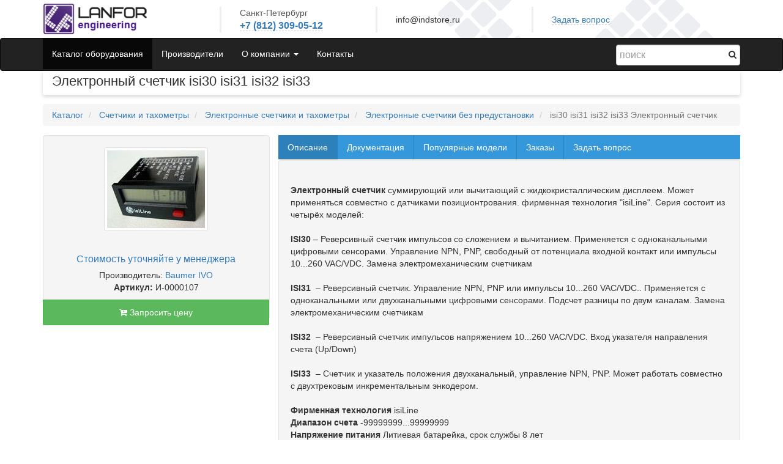

--- FILE ---
content_type: text/html; charset=UTF-8
request_url: https://www.indstore.ru/product/0000107
body_size: 9875
content:
<!DOCTYPE html>
<html lang="ru">
  <head>
    <meta charset="utf-8">
    <meta http-equiv="X-UA-Compatible" content="IE=edge">
    <meta name="viewport" content="width=device-width, initial-scale=1">

    <title>Электронный счетчик isi30 isi31 isi32 isi33</title>
    
        <META name="keywords" content="Электронный,счетчик,Baumer,isi">
        <META name="description" content="Цена Электронный счетчик isi30 isi31 isi32 isi33 в России. Купить из наличия и под заказ, доставка во все регионы.">

    <meta name="yandex-verification" content="7df9e490834fc95d" />

    <link rel="stylesheet" href="https://www.indstore.ru/static/site/js/bootstrap/css/bootstrap.min.css">
    <link rel="stylesheet" href="https://www.indstore.ru/static/site/js/font-awesome/css/font-awesome.min.css">
      <link rel="stylesheet" href="https://www.indstore.ru/static/monstrap/resources/deform/css/form.css?0.214">
      <link rel="stylesheet" href="https://www.indstore.ru/static/monstrap/css/common.css?0.214">
      <link rel="stylesheet" href="https://www.indstore.ru/static/monstrap/resources/fancybox/source/jquery.fancybox.css?0.214">
    <link rel="stylesheet" href="https://www.indstore.ru/static/site/css/iconize.css?0.214">
    <link rel="stylesheet" href="https://www.indstore.ru/static/site/swal/sweet-alert.css?0.214">
    <link rel="stylesheet" href="https://www.indstore.ru/static/site/indstore/bs3.css?0.214">
    <!-- HTML5 shim and Respond.js IE8 support of HTML5 elements and media queries -->
    <!--[if lt IE 9]>
      <script src="https://www.indstore.ru/static/site/js/html5shiv.min.js"></script>
      <script src="https://www.indstore.ru/static/site/js/respond.min.js"></script>
    <![endif]-->
    <script src="https://ajax.googleapis.com/ajax/libs/jquery/1.11.1/jquery.min.js"></script>
    
  </head>




  <body class="">

    <div class="container-fluid">
      <div class="row common-header hidden-xs">
        <div class="col-xs-12 col-sm-3">
          <a title="На главную страницу
Решения для автоматизации промышленных процессов" href="/">
            <span class="logo"></span>
          </a>
        </div>
        <div class="col-xs-12 col-sm-9 nav-cat">
          <div class="main_left_border">
              <div class="c666 city">Санкт-Петербург</div>
              <div class="c445 tel">
                <a href="/contactform" data-toggle="modal" data-target="#contactsMod" class="cont-mod-tog">
                  +7 (812) 309-05-12
                </a>
              </div>
              <div class="clearfix"></div>
          </div>
          <div class="main_left_border" style="line-height: 42px;">
                info@indstore.ru
            </div>
            <div class="main_left_border" style="line-height: 42px;">
                <a href="/contactform?mode=form" data-toggle="modal" data-target="#contactsMod" class="cont-mod-tog">
                  Задать вопрос
                </a>
            </div>

        </div>
      </div>
    </div>

    <nav class="navbar navbar-inverse fixit" role="navigation">
      <div class="container-fluid">
        
        <div class="navbar-header">
          <button type="button" class="navbar-toggle collapsed" data-toggle="collapse" data-target=".navbar-collapse">
            <span class="sr-only">Toggle navigation</span>
            <span class="icon-bar"></span>
            <span class="icon-bar"></span>
            <span class="icon-bar"></span>
          </button>
          <ul class="nav navbar-nav navbar-right bagbar hidden-sm hidden-md hidden-lg hide bag-container-js">
            <li>
              <a href="/bag" title="Перейти в корзину">
                <i class="fa fa-shopping-cart"></i>
                <span class="badge">0</span>
              </a>
            </li>
          </ul>
          <a class="navbar-brand visible-xs-block" href="/" title="Indstore.ru">
            <span class="logo"></span>
          </a>
        </div>
        
        <div class="collapse navbar-collapse top_main_menu">

          <form class="navbar-form navbar-right search-form search-form-mobile-top visible-xs-block" action="https://www.indstore.ru/search" autocomplete="off">
            <button class="search-btn" type="submit" title="Найти"><i class="fa fa-search"></i></button>
            <input class="form-control" id="search-inp-nav" placeholder="поиск" type="text" name="search_text" autocomplete="off">
          </form>

          

    <ul class="nav navbar-nav">
        
        <li class="
            
                active
          ">
            <a href="https://www.indstore.ru/products/" 
                    
                >
                Каталог оборудования
            </a>
        </li>
        
        <li class="
            
          ">
            <a href="https://www.indstore.ru/manufacturers" 
                    
                >
                Производители
            </a>
        </li>
        
        <li class="
                dropdown
            
          ">
            <a href="https://www.indstore.ru/pages/company" 
                        class="dropdown-toggle" data-toggle="dropdown" role="button"  data-target="#"
                    
                >
                О компании
                    <span class="caret"></span>
            </a>
                <ul class="dropdown-menu" role="menu">
                        <li role="presentation"
                            >
                            <a href="https://www.indstore.ru/pages/company" >
                                О компании
                            </a>
                        </li>
                        <li role="presentation"
                            >
                            <a href="https://www.indstore.ru/pages/payment" >
                                Оплата
                            </a>
                        </li>
                        <li role="presentation"
                            >
                            <a href="https://www.indstore.ru/pages/delivery" >
                                Доставка
                            </a>
                        </li>
                        <li role="presentation"
                            >
                            <a href="https://www.indstore.ru/pages/business" >
                                Сферы бизнеса
                            </a>
                        </li>
                        <li role="presentation"
                            >
                            <a href="http://www.indstore.ru/solutions" >
                                Решения
                            </a>
                        </li>
                </ul>
        </li>
        
        <li class="
            
          ">
            <a href="/contactform" 
                    
                >
                Контакты
            </a>
        </li>
    </ul>


  
          <form class="navbar-form navbar-right search-form hidden-xs" action="https://www.indstore.ru/search">
            <button class="search-btn" type="submit" title="Найти"><i class="fa fa-search"></i></button>
            <input class="form-control" id="search-inp-nav" placeholder="поиск" type="text" name="search_text">
          </form>

          <ul class="nav navbar-nav navbar-right hidden-xs hide bag-container-js">
            <li class="bagbar active">
              <a href="/bag" title="Перейти в корзину">
                <i class="fa fa-shopping-cart"></i>
                <span class="badge">0</span>
              </a>
            </li>
          </ul>

          <div class="clearfix"></div>
          <div class="prodmenu-wrapper hidden-xs">
            
    <ul class="nav topcatmenu">
        
            <li class="" data-submenu="55f88d8be389a213229f0fb8">
                <a href="https://www.indstore.ru/products/0000180/" title="Бесконтактные системы измерения">
                    Бесконтактные системы измерения
                    <i class="fa fa-arrow-right ahshow pull-right"></i>
                </a>
            </li>
            <li class="" data-submenu="55f88d8be389a213229f1030">
                <a href="https://www.indstore.ru/products/0000313/" title="Тиристорные регуляторы мощности">
                    Тиристорные регуляторы мощности
                    <i class="fa fa-arrow-right ahshow pull-right"></i>
                </a>
            </li>
            <li class="" data-submenu="55f88d8be389a213229f1013">
                <a href="https://www.indstore.ru/products/0000001/" title="Энкодеры (контроль вращения и угла поворота)">
                    Энкодеры (контроль вращения и угла поворота)
                    <i class="fa fa-arrow-right ahshow pull-right"></i>
                </a>
            </li>
            <li class="" data-submenu="55f88d8be389a213229f0fa0">
                <a href="https://www.indstore.ru/products/0000087/" title="Управление и позиционирование">
                    Управление и позиционирование
                    <i class="fa fa-arrow-right ahshow pull-right"></i>
                </a>
            </li>
            <li class="active" data-submenu="55f88d8be389a213229f1000">
                <a href="https://www.indstore.ru/products/0000104/" title="Счетчики и тахометры">
                    Счетчики и тахометры
                    <i class="fa fa-arrow-right ahshow pull-right"></i>
                </a>
            </li>
            <li class="" data-submenu="55f88d8be389a213229f0fb7">
                <a href="https://www.indstore.ru/products/0000225/" title="Регуляторы процессов">
                    Регуляторы процессов
                    <i class="fa fa-arrow-right ahshow pull-right"></i>
                </a>
            </li>
            <li class="" data-submenu="55f88d8be389a213229f1028">
                <a href="https://www.indstore.ru/products/0000298/" title="Регистраторы (Самописцы)">
                    Регистраторы (Самописцы)
                    <i class="fa fa-arrow-right ahshow pull-right"></i>
                </a>
            </li>
            <li class="" data-submenu="55f88d8be389a213229f0fd7">
                <a href="https://www.indstore.ru/products/0000380/" title="Контроль жидкости, газа и сыпучих">
                    Контроль жидкости, газа и сыпучих
                    <i class="fa fa-arrow-right ahshow pull-right"></i>
                </a>
            </li>
            <li class="" data-submenu="55f88d8be389a213229f0fca">
                <a href="https://www.indstore.ru/products/0000632/" title="Электропитание и электрообогрев">
                    Электропитание и электрообогрев
                    <i class="fa fa-arrow-right ahshow pull-right"></i>
                </a>
            </li>
            <li class="" data-submenu="55f88d8be389a213229f0fbd">
                <a href="https://www.indstore.ru/products/0000186/" title="Электродвигатели и электроника">
                    Электродвигатели и электроника
                    <i class="fa fa-arrow-right ahshow pull-right"></i>
                </a>
            </li>
            <li class="" data-submenu="55f88d8be389a213229f100e">
                <a href="https://www.indstore.ru/products/0000387/" title="Умный дом и автоматизация зданий">
                    Умный дом и автоматизация зданий
                    <i class="fa fa-arrow-right ahshow pull-right"></i>
                </a>
            </li>
            <li class="" data-submenu="55f88d8be389a213229f1039">
                <a href="https://www.indstore.ru/products/0000365/" title="Радары и антенны">
                    Радары и антенны
                    <i class="fa fa-arrow-right ahshow pull-right"></i>
                </a>
            </li>
            <li class="" data-submenu="55f88d8be389a213229f0fa4">
                <a href="https://www.indstore.ru/products/0000603/" title="Видеотехника">
                    Видеотехника
                    <i class="fa fa-arrow-right ahshow pull-right"></i>
                </a>
            </li>
            <li class="" data-submenu="55f88d8be389a213229f0fba">
                <a href="https://www.indstore.ru/products/0000072/" title="Программирование ПЛК">
                    Программирование ПЛК
                    <i class="fa fa-arrow-right ahshow pull-right"></i>
                </a>
            </li>
    </ul>

            <div class="prod-sub-menu">
            </div>
          </div>

        </div>

      </div>
    </nav>


    <div class="main" itemscope itemtype="http://schema.org/Product" >
      <div class="container-fluid">
        
        <div class="row hide_on_index">
          <div class="col-sm-12">
            <div class="page-header">
              
    <h1 itemprop="name">Электронный счетчик isi30 isi31 isi32 isi33</h1>

            </div>
          </div>
        </div>

        <div class="row">
          <div class="col-sm-12">
            <div class="content">
              

    <div class=row>
        <div class="col-md-12">
            
    <ul class="breadcrumb">
        <li>
            <a href="https://www.indstore.ru/products/">Каталог</a>
        </li>
        
            
            <li>
                <a href="https://www.indstore.ru/products/0000104/">Счетчики и тахометры</a>
            </li>
            
            <li>
                <a href="https://www.indstore.ru/products/0000105/">Электронные счетчики и тахометры</a>
            </li>
            <li>
                <a href="https://www.indstore.ru/products/0000106/">Электронные счетчики без предустановки</a>
            </li>
        <li class="active">
            isi30 isi31 isi32 isi33 Электронный счетчик
        </li>
    </ul>

        </div>
    </div>

<div class="row">
    <div class="col-md-4">

            <meta content="isi30 isi31 isi32 isi33 Электронный счетчик" itemprop="alternateName">

        <div class="well leftprod">

            <ul class="thumbnails">
                
                        <li class="span4">
                            <a itemprop="image" title="Электронный счетчик isi30 isi31 isi32 isi33" class="thumbnail thickbox" href="/thumbs/default/images/items/0000107-1.jpg" ><img src="/thumbs/span2/images/items/0000107-1.jpg" alt=""></a>
                        </li>
                    
            </ul>
            <div class="clearfix"></div>
            
            <div  class="p prc">
                    <span class="prices">
                        <div class="noprice-contact">
                            <noindex>
                                <a href="/contactform" rel="nofollow" target="_blank" data-toggle="modal" data-target="#contactsMod">
                                    Стоимость уточняйте у менеджера
                                </a>
                            </noindex>
                        </div>
                    </span>
            </div>
                
                    <div class="p" itemprop="brand" itemscope itemtype="http://schema.org/Brand">
                        Производитель:
                        <a href="https://www.indstore.ru/mnf/baumer-ivo">
                            <span itemprop="name">Baumer IVO</span>
                        </a>
                    </div>
    	    <div class="p" >
                <b>Артикул:</b>
                И-0000107
            </div>

            <div class="bag-button-bottom" >
                    
    
        <a href="https://www.indstore.ru/bag/?action=add&item=products_55f88d93e389a213229f12af" class="btn btn-success add2bag add2bag-js">
            <i class="fa fa-cart-plus"></i>
                Запросить цену
        </a>

            </div>
        </div>
    </div>
    
    <div class="col-md-8">
        

        

        <ul class="nav nav-tabs" id="tab">
        	<li class="active">
                <a data-toggle="tab" href="#desc">Описание</a>
            </li>
                <li><a data-toggle="tab" href="#doc">Документация</a></li>
                <li>
                    <a data-toggle="tab" href="#popular_models">Популярные модели</a>
                </li>
                <li>
                    <a data-toggle="tab" href="#curorders">Заказы</a>
                </li>
            <li class="">
                <a data-toggle="tab" href="#question-form">Задать вопрос</a>
            </li>
        </ul>

        <div class="tab-content iconize well" id="myTabContent">
        	<div id="desc" class="tab-pane active" itemprop="description">
                <p><br><strong>Электронный счетчик</strong> суммирующий или вычитающий с жидкокристаллическим дисплеем. Может применяться совместно с датчиками позиционтрования. фирменная технология "isiLine". Серия состоит из четырёх моделей:<br><br><strong>ISI30 </strong> &ndash; Реверсивный счетчик импульсов со сложением и вычитанием. Применяется с одноканальными цифровыми сенсорами. Управление NPN, PNP, свободный от потенциала входной контакт или импульсы 10...260 VAC/VDC. Замена электромеханическим счетчикам<br><br><strong>ISI31</strong>&nbsp;&nbsp;&ndash; Реверсивный счетчик. Управление NPN, PNP или импульсы 10...260 VAC/VDC.. Применяется с одноканальными или двухканальными цифровыми сенсорами. Подсчет разницы по двум каналам. Замена электромеханическим счетчикам<br><br><strong>ISI32</strong>&nbsp;&nbsp;&ndash; Реверсивный счетчик импульсов напряжением 10...260 VAC/VDC. Вход указателя направления счета (Up/Down)<br><br><strong>ISI33</strong>&nbsp;&nbsp;&ndash; Счетчик и указатель положения двухканальный, управление NPN, PNP. Может работать совместно с двухтрековым инкрементальным энкодером.<br><br><strong>Фирменная технология</strong> isiLine<br><strong>Диапазон счета</strong> -99999999...99999999<br><strong>Напряжение питания </strong> Литиевая батарейка, срок службы 8 лет<br><strong>Дисплей</strong> 8-знаковый LCD<br><strong>Отображение данных </strong> Переход ноля сигнализируется<br><strong>Частота счета</strong> 30 Гц / 3 / 6 / 7 / 12 кГц<br><strong>Высота цифр</strong> 8 мм<br><strong>Фронтальный размер</strong> 48 x 24 мм<br><strong>Монтажная глубина</strong> 48 мм<br><strong>Подключение</strong> Клеммная колодка на 8 контактов<br><strong>Входные сигнал</strong> ы см. тех. данные (18 исполнений счетчиков)<br><strong>Рабочая температура</strong> -10&deg;C ... + 55 C<br><strong>Вес</strong> 50 г.<br><strong>Комплект поставки</strong> Руководство DE, EN, FR, монтажный стяжной хомут, уплотнение, фронтальная рамка.<br><strong>Степень защиты</strong> IEC 60529 IP65<br><strong>Особенности</strong> Высокая вариабельность изделия</p>

            </div>
                <div id="doc" class="tab-pane ">
                        
                        <a href="https://www.indstore.ru/files/0000107-Manual%20(eng).pdf">Manual (eng).pdf</a><br>
                        
                        <a href="https://www.indstore.ru/files/0000107-Technical%20information%20(eng).pdf">Technical information (eng).pdf</a><br>
                    
                </div>

                <div id="popular_models" class="tab-pane">
                     <table class="table">
                        <thead>
                            <tr>
                                <th>
                                    Артикул
                                </th>
                                <th>
                                    Наименование
                                </th>
                                <th>
                                   Примечание
                                </th>
                                <th>
                                    
                                </th>
                            </tr>
                        </thead>
                        <tbody>
                                <tr>
                                    <td>
                                        ISI30.012AA01
                                    </td>
                                    <td>
                                        Электронный счетчик
                                    </td>
                                    <td>
                                        
                                    </td>
                                    <td>
                                        <a class="btn btn-primary btn-xs order-btn qorder-btn" href data-href="/contactform?product"  data-message="вопрос о ISI30.012AA01 Электронный счетчик" data-toggle="modal" data-target="#contactsMod" data-whatever="[ISI30.012AA01] Электронный счетчик">
                                            Заказать
                                        </a>
                                    </td>
                                </tr>
                                <tr>
                                    <td>
                                        ISI30.010AB01
                                    </td>
                                    <td>
                                        Электронный счетчик
                                    </td>
                                    <td>
                                        
                                    </td>
                                    <td>
                                        <a class="btn btn-primary btn-xs order-btn qorder-btn" href data-href="/contactform?product"  data-message="вопрос о ISI30.010AB01 Электронный счетчик" data-toggle="modal" data-target="#contactsMod" data-whatever="[ISI30.010AB01] Электронный счетчик">
                                            Заказать
                                        </a>
                                    </td>
                                </tr>
                                <tr>
                                    <td>
                                        ISI31.011AA01
                                    </td>
                                    <td>
                                        Электронный счетчик
                                    </td>
                                    <td>
                                        
                                    </td>
                                    <td>
                                        <a class="btn btn-primary btn-xs order-btn qorder-btn" href data-href="/contactform?product"  data-message="вопрос о ISI31.011AA01 Электронный счетчик" data-toggle="modal" data-target="#contactsMod" data-whatever="[ISI31.011AA01] Электронный счетчик">
                                            Заказать
                                        </a>
                                    </td>
                                </tr>
                                <tr>
                                    <td>
                                        ISI33.011AB01
                                    </td>
                                    <td>
                                        Электронный счетчик
                                    </td>
                                    <td>
                                        
                                    </td>
                                    <td>
                                        <a class="btn btn-primary btn-xs order-btn qorder-btn" href data-href="/contactform?product"  data-message="вопрос о ISI33.011AB01 Электронный счетчик" data-toggle="modal" data-target="#contactsMod" data-whatever="[ISI33.011AB01] Электронный счетчик">
                                            Заказать
                                        </a>
                                    </td>
                                </tr>
                                <tr>
                                    <td>
                                        ISI30.010AA01
                                    </td>
                                    <td>
                                        Электронный счетчик
                                    </td>
                                    <td>
                                        
                                    </td>
                                    <td>
                                        <a class="btn btn-primary btn-xs order-btn qorder-btn" href data-href="/contactform?product"  data-message="вопрос о ISI30.010AA01 Электронный счетчик" data-toggle="modal" data-target="#contactsMod" data-whatever="[ISI30.010AA01] Электронный счетчик">
                                            Заказать
                                        </a>
                                    </td>
                                </tr>
                                <tr>
                                    <td>
                                        ISI30.012ABZ2
                                    </td>
                                    <td>
                                        Электронный счетчик
                                    </td>
                                    <td>
                                        
                                    </td>
                                    <td>
                                        <a class="btn btn-primary btn-xs order-btn qorder-btn" href data-href="/contactform?product"  data-message="вопрос о ISI30.012ABZ2 Электронный счетчик" data-toggle="modal" data-target="#contactsMod" data-whatever="[ISI30.012ABZ2] Электронный счетчик">
                                            Заказать
                                        </a>
                                    </td>
                                </tr>
                                <tr>
                                    <td>
                                        ISI31.013AB01
                                    </td>
                                    <td>
                                        Электронный счетчик
                                    </td>
                                    <td>
                                        
                                    </td>
                                    <td>
                                        <a class="btn btn-primary btn-xs order-btn qorder-btn" href data-href="/contactform?product"  data-message="вопрос о ISI31.013AB01 Электронный счетчик" data-toggle="modal" data-target="#contactsMod" data-whatever="[ISI31.013AB01] Электронный счетчик">
                                            Заказать
                                        </a>
                                    </td>
                                </tr>
                                <tr>
                                    <td>
                                        ISI33.010AA01
                                    </td>
                                    <td>
                                        Электронный счетчик
                                    </td>
                                    <td>
                                        
                                    </td>
                                    <td>
                                        <a class="btn btn-primary btn-xs order-btn qorder-btn" href data-href="/contactform?product"  data-message="вопрос о ISI33.010AA01 Электронный счетчик" data-toggle="modal" data-target="#contactsMod" data-whatever="[ISI33.010AA01] Электронный счетчик">
                                            Заказать
                                        </a>
                                    </td>
                                </tr>
                                <tr>
                                    <td>
                                        ISI30.013AB01
                                    </td>
                                    <td>
                                        Электронный счетчик
                                    </td>
                                    <td>
                                        
                                    </td>
                                    <td>
                                        <a class="btn btn-primary btn-xs order-btn qorder-btn" href data-href="/contactform?product"  data-message="вопрос о ISI30.013AB01 Электронный счетчик" data-toggle="modal" data-target="#contactsMod" data-whatever="[ISI30.013AB01] Электронный счетчик">
                                            Заказать
                                        </a>
                                    </td>
                                </tr>
                                <tr>
                                    <td>
                                        ISI31.013AA01
                                    </td>
                                    <td>
                                        Электронный счетчик
                                    </td>
                                    <td>
                                        
                                    </td>
                                    <td>
                                        <a class="btn btn-primary btn-xs order-btn qorder-btn" href data-href="/contactform?product"  data-message="вопрос о ISI31.013AA01 Электронный счетчик" data-toggle="modal" data-target="#contactsMod" data-whatever="[ISI31.013AA01] Электронный счетчик">
                                            Заказать
                                        </a>
                                    </td>
                                </tr>
                                <tr>
                                    <td>
                                        ISI31.010AA01
                                    </td>
                                    <td>
                                        Электронный счетчик
                                    </td>
                                    <td>
                                        
                                    </td>
                                    <td>
                                        <a class="btn btn-primary btn-xs order-btn qorder-btn" href data-href="/contactform?product"  data-message="вопрос о ISI31.010AA01 Электронный счетчик" data-toggle="modal" data-target="#contactsMod" data-whatever="[ISI31.010AA01] Электронный счетчик">
                                            Заказать
                                        </a>
                                    </td>
                                </tr>
                                <tr>
                                    <td>
                                        ISI33.011AA01
                                    </td>
                                    <td>
                                        Электронный счетчик
                                    </td>
                                    <td>
                                        
                                    </td>
                                    <td>
                                        <a class="btn btn-primary btn-xs order-btn qorder-btn" href data-href="/contactform?product"  data-message="вопрос о ISI33.011AA01 Электронный счетчик" data-toggle="modal" data-target="#contactsMod" data-whatever="[ISI33.011AA01] Электронный счетчик">
                                            Заказать
                                        </a>
                                    </td>
                                </tr>
                                <tr>
                                    <td>
                                        ISI30.013AA01
                                    </td>
                                    <td>
                                        Электронный счетчик
                                    </td>
                                    <td>
                                        
                                    </td>
                                    <td>
                                        <a class="btn btn-primary btn-xs order-btn qorder-btn" href data-href="/contactform?product"  data-message="вопрос о ISI30.013AA01 Электронный счетчик" data-toggle="modal" data-target="#contactsMod" data-whatever="[ISI30.013AA01] Электронный счетчик">
                                            Заказать
                                        </a>
                                    </td>
                                </tr>
                                <tr>
                                    <td>
                                        ISI31.010AB01
                                    </td>
                                    <td>
                                        Электронный счетчик
                                    </td>
                                    <td>
                                        
                                    </td>
                                    <td>
                                        <a class="btn btn-primary btn-xs order-btn qorder-btn" href data-href="/contactform?product"  data-message="вопрос о ISI31.010AB01 Электронный счетчик" data-toggle="modal" data-target="#contactsMod" data-whatever="[ISI31.010AB01] Электронный счетчик">
                                            Заказать
                                        </a>
                                    </td>
                                </tr>
                                <tr>
                                    <td>
                                        ISI32.013AA01
                                    </td>
                                    <td>
                                        Электронный счетчик
                                    </td>
                                    <td>
                                        
                                    </td>
                                    <td>
                                        <a class="btn btn-primary btn-xs order-btn qorder-btn" href data-href="/contactform?product"  data-message="вопрос о ISI32.013AA01 Электронный счетчик" data-toggle="modal" data-target="#contactsMod" data-whatever="[ISI32.013AA01] Электронный счетчик">
                                            Заказать
                                        </a>
                                    </td>
                                </tr>
                                <tr>
                                    <td>
                                        ISI30.012AB01
                                    </td>
                                    <td>
                                        Электронный счетчик
                                    </td>
                                    <td>
                                        
                                    </td>
                                    <td>
                                        <a class="btn btn-primary btn-xs order-btn qorder-btn" href data-href="/contactform?product"  data-message="вопрос о ISI30.012AB01 Электронный счетчик" data-toggle="modal" data-target="#contactsMod" data-whatever="[ISI30.012AB01] Электронный счетчик">
                                            Заказать
                                        </a>
                                    </td>
                                </tr>
                                <tr>
                                    <td>
                                        ISI31.011AB01
                                    </td>
                                    <td>
                                        Электронный счетчик
                                    </td>
                                    <td>
                                        
                                    </td>
                                    <td>
                                        <a class="btn btn-primary btn-xs order-btn qorder-btn" href data-href="/contactform?product"  data-message="вопрос о ISI31.011AB01 Электронный счетчик" data-toggle="modal" data-target="#contactsMod" data-whatever="[ISI31.011AB01] Электронный счетчик">
                                            Заказать
                                        </a>
                                    </td>
                                </tr>
                                <tr>
                                    <td>
                                        ISI32.013AB01
                                    </td>
                                    <td>
                                        Электронный счетчик
                                    </td>
                                    <td>
                                        
                                    </td>
                                    <td>
                                        <a class="btn btn-primary btn-xs order-btn qorder-btn" href data-href="/contactform?product"  data-message="вопрос о ISI32.013AB01 Электронный счетчик" data-toggle="modal" data-target="#contactsMod" data-whatever="[ISI32.013AB01] Электронный счетчик">
                                            Заказать
                                        </a>
                                    </td>
                                </tr>
                        </tbody>
                    </table>
                </div>

                <div id="curorders" class="tab-pane">
                    <table class="table table-condensed table-hover" style="background:white">
                        <thead>
                            <tr>
                                <th data-field="_id" data-search="text">
                                    Дата
                                </th>
                                <th data-field="name" data-search="text">
                                    Наименование
                                </th>
                                <th data-field="name" data-search="text">
                                    Производитель
                                </th>
                                <th data-field="country_name" data-search="text">
                                    Комментарий
                                </th>
                            </tr>
                        </thead>
                            <tr>
                                <td>
                                    14/12/12
                                </td>
                                <td>
                                        <a href="/product/0000107">
                                            Электронный счетчик (8 шт)
                                        </a>
                                </td>
                                <td>
                                        <a href="/mnf/0000001">
                                            Baumer IVO
                                        </a>
                                </td>
                                <td>
                                    г. Самара
                                </td>
                            </tr>
                            <tr>
                                <td>
                                    10/10/13
                                </td>
                                <td>
                                        <a href="/product/0000107">
                                            Электронный счетчик - ISI30.012AA01 (6 шт); доставка КС
                                        </a>
                                </td>
                                <td>
                                        <a href="/mnf/0000001">
                                            Baumer IVO
                                        </a>
                                </td>
                                <td>
                                    г. Коломна
                                </td>
                            </tr>
                    </table>
                </div>
            
            <div id="question-form" class="tab-pane ">
                    <form
  id="base_form"
  class="deform bs3form form-horizontal
         contactform"
  action=""
  method="POST"
  enctype="multipart/form-data"
  accept-charset="utf-8">
  

    

    <input type="hidden" name="_charset_" />
    <input type="hidden" name="__formid__" value="base_form"/>

    

    <div
     class="form-group   mapping_for_name"
     id="item-deformField1"
     title="">

  <label for="deformField1"
         class="control-label col-sm-3">
    Ваше имя<span
          class="req" id="req-deformField1">*</span>
  </label>

  <div class="col-sm-9">

    

      <input type="text" name="name" value=""
           id="deformField1" class="form-control"/>

      

      
    

  </div>
</div>

    <div
     class="form-group   mapping_for_email"
     id="item-deformField2"
     title="">

  <label for="deformField2"
         class="control-label col-sm-3">
    Ваш Email
  </label>

  <div class="col-sm-9">

    

      <input type="text" name="email" value=""
           id="deformField2" class="form-control"/>

      

      
    

  </div>
</div>

    <div
     class="form-group   mapping_for_phone"
     id="item-deformField3"
     title="">

  <label for="deformField3"
         class="control-label col-sm-3">
    Номер телефона
  </label>

  <div class="col-sm-9">

    

      <input type="text" name="phone" value=""
           id="deformField3" class="form-control"/>

      

      
    

  </div>
</div>

    <div
     class="form-group   mapping_for_city"
     id="item-deformField4"
     title="">

  <label for="deformField4"
         class="control-label col-sm-3">
    Город
  </label>

  <div class="col-sm-9">

    

      <input type="text" name="city" value=""
           id="deformField4" class="form-control"/>

      

      
    

  </div>
</div>

    <div
     class="form-group   mapping_for_captcha"
     id="item-deformField5"
     title="">

  <label for="deformField5"
         class="control-label col-sm-3">
    Введите текст с картинки<span
          class="req" id="req-deformField5">*</span>
  </label>

  <div class="col-sm-9">

    

      <img 
          src="/captcha" 
          class="captcha"
          style="border: 1px #ccc solid;border-radius: 2px;"
      >
      <input type="text" name="captcha" value="" 
           style="width: 42px;"
           id="deformField5"/>

      

      
    

  </div>
</div>

    <div
     class="form-group   mapping_for_message"
     id="item-deformField6"
     title="">

  <label for="deformField6"
         class="control-label col-sm-3">
    Сообщение<span
          class="req" id="req-deformField6">*</span>
  </label>

  <div class="col-sm-9">

    

      <div class="files-load-wrapper">

  <textarea
          id="deformField6"
          name="message" class="form-control">Вопрос о Электронный счетчик isi30 isi31 isi32 isi33

</textarea>
  <a 
      href 
      class="btn btn-default btn-fab btn-raised mdi-editor-attach-file fa fa-paperclip attach-file-deform-botton"
      title="Прикрепить файл"
  ><span></span></a>
  <div class="attach-file-deform-result">
    <span class="hh-wr">
      <i class="mdi-editor-insert-drive-file hhide"></i>
      <i class="mdi-navigation-close fa fa-times hshow color-red delfile" title="Удалить файл"></i>
      <span class="filename"></span>
    </span>
    <span class="help-inline upload_error">
    </span>
  </div>
</div>
<input type="file" name="upload_file" class="hide"></input>

      

      
    

  </div>
</div>

    

  

  

    

      <input type="hidden" name="upload_file_store" value="" 
       id="deformField7"/>

      

      
    

  


    

  

  

    

      <input type="hidden" name="page_title" value="" 
       id="deformField8"/>

<script type="text/javascript">
    if(typeof window.deform != 'undefined'){
      deform.addCallback(
        'deformField8',
        function(oid) {
            $('#' + oid).val(document.title);
        }
      );
    }else if(typeof window.$ != 'undefined'){
        $('#deformField8').val(document.title);
    }
</script>

      

      
    

  



    <div class="form-actions form-group">

      <div class="col-sm-3 hidden-xs">
      </div>

      <div class="col-sm-8">
      
        <button
            id="base_formform_button_send"
            name="form_button_send"
            type="submit"
            class="btn btn-primary btn-success"
            value="form_button_send">
          <i
                     class="icon-white icon-ok"></i>
          Отправить
        </button>
      

      
      
      </div>
    
    </div>


  
  
</form>

            </div>
        </div>
    </div>
</div>

<script>
    $(function(){
    
        $('.nav-tabs a:first').tab('show');
    })
</script>

            </div>
          </div>
        </div>

      </div>
    </div>

    <div class="footer">
      <div class="container-fluid">
        <div class="row">
          <div class="col-sm-3 hidden-xs">
            

            <div class="s085 bottom-contacts">
                <img src="/static/site/indstore/logo.gif" width="122" height="53">
                <p>
                  Центральный офис:<br>
                  195112, г. Санкт-Петербург,<br>
                  ул. Республиканская 22
                </p>
                <p>
                  E-mail: info@indstore.ru
                </p>
            </div>


          </div>
          <div class="col-sm-9">
            
            <div>
              <div class="menu">
                  

    <ul class="nav nav-footer">
            <li>
                <a href="https://www.indstore.ru/" >Главная страница</a>
            </li>
            <li>
                <a href="https://www.indstore.ru/products/" >Каталог оборудования</a>
            </li>
            <li>
                <a href="https://www.indstore.ru/manufacturers" >Производители</a>
            </li>
            <li>
                <a href="https://www.indstore.ru/pages/company" >О компании</a>
            </li>
            <li>
                <a href="https://www.indstore.ru/pages/delivery" >Доставка</a>
            </li>
            <li>
                <a href="/contactform" >Контакты</a>
            </li>
    </ul>


              </div>

              <div class="footer-contacts">
                  <span class="city">
                    Санкт-Петербург <span class="tel">+7 (812) 309-05-12</span>
                  </span>
                  
              </div>

              <div class="c999 s085 footer-text hidden-xs">
                  <b class="s14">Внимание!</b><br>
                  Вся информация на сайте носит справочный характер и не является публичной офертой, определяемой положениями Статьи 437 Гражданского кодекса Российской Федерации. 
                  Технические параметры, конструкция и комплект поставки товара могут быть изменены производителем без предварительного уведомления. Компания не несет ответственности за точность, полноту и своевременность публикуемой информации.
              </div>
            </div>


          </div>
        </div>
      </div>
    </div>


    <!-- Bootstrap core JavaScript
    ================================================== -->
    <!-- Placed at the end of the document so the pages load faster -->
    <script src="https://www.indstore.ru/static/site/js/bootstrap/js/bootstrap.min.js"></script>

    <script src="https://www.indstore.ru/static/site/js/jquery.menu-aim.js?0.214"></script>
    
      <script src="https://www.indstore.ru/static/monstrap/resources/fancybox/source/jquery.fancybox.js?0.214"></script>

    <script src="https://www.indstore.ru/static/site/bs3/jquery.sticky.js?0.214"></script>
    <script src="https://www.indstore.ru/static/site/indstore/site.js?0.214"></script>

    <script src="https://www.indstore.ru/static/site/swal/sweet-alert.js?0.214"></script>
    <script src="https://www.indstore.ru/static/site/js/jquery.iframe-transport.js?0.214"></script>

    <!-- Yandex.Metrika counter -->
<script type="text/javascript">
    (function (d, w, c) {
        (w[c] = w[c] || []).push(function() {
            try {
                w.yaCounter33985575 = new Ya.Metrika({
                    id:33985575,
                    clickmap:true,
                    trackLinks:true,
                    accurateTrackBounce:true
                });
            } catch(e) { }
        });

        var n = d.getElementsByTagName("script")[0],
            s = d.createElement("script"),
            f = function () { n.parentNode.insertBefore(s, n); };
        s.type = "text/javascript";
        s.async = true;
        s.src = "https://mc.yandex.ru/metrika/watch.js";

        if (w.opera == "[object Opera]") {
            d.addEventListener("DOMContentLoaded", f, false);
        } else { f(); }
    })(document, window, "yandex_metrika_callbacks");
</script>
<noscript><div><img src="https://mc.yandex.ru/watch/33985575" style="position:absolute; left:-9999px;" alt="" /></div></noscript>
<!-- /Yandex.Metrika counter -->

<!-- Modal -->
<div class="modal contacts-modal fade" id="contactsMod" tabindex="-1" role="dialog" aria-labelledby="contactsModLabel" aria-hidden="true">
  <div class="modal-dialog modal-lg">
    <div class="modal-content">
    </div>
  </div>
</div>

  </body>
</html>
   